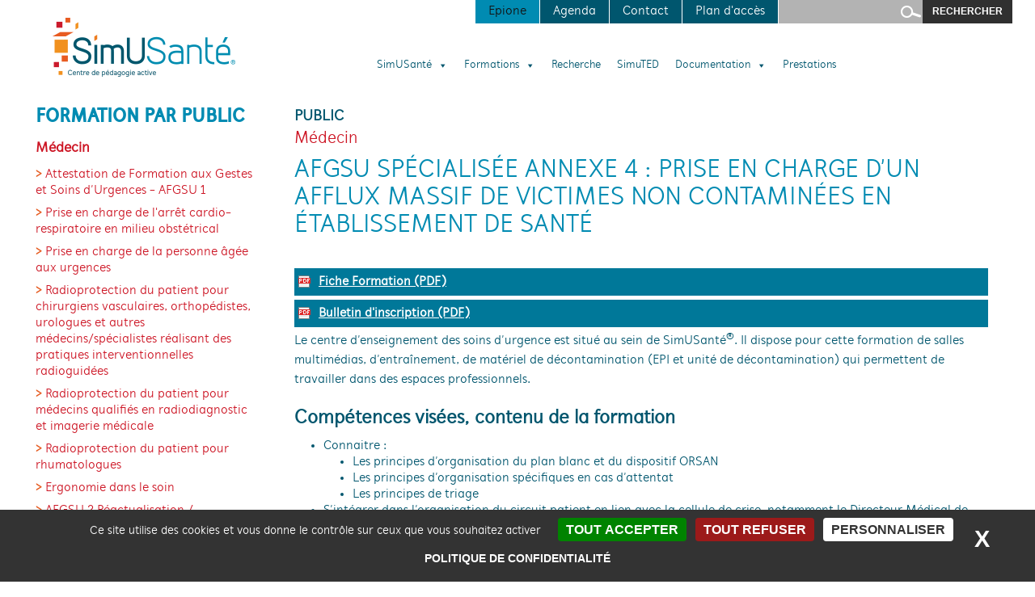

--- FILE ---
content_type: text/css
request_url: https://simusante.com/wordpress/wp-content/themes/simusante2/style.css
body_size: 10731
content:
/*
 Theme Name:  Simusante2
 Theme URI:    http://www.simusante.org
 Description:  Twenty Fifteen Child Theme
 Author:       Olivier Dechepy
 Author URI:   http://dechepy.com
 Template:     twentyfourteen
 Version:      1.0.0
 License:      GNU General Public License v2 or later
 License URI:  http://www.gnu.org/licenses/gpl-2.0.html
 Tags:         light, dark, two-columns, right-sidebar, responsive-layout, accessibility-ready
 Text Domain:  simusante
*/

/*Fonts*/
@font-face {font-family: 'MuchoSansThin-Italic';src: url('webfonts/2F50E2_0_0.eot');src: url('webfonts/2F50E2_0_0.eot?#iefix') format('embedded-opentype'),url('webfonts/2F50E2_0_0.woff2') format('woff2'),url('webfonts/2F50E2_0_0.woff') format('woff'),url('webfonts/2F50E2_0_0.ttf') format('truetype');}
@font-face {font-family: 'MuchoSansThin';src: url('webfonts/2F50E2_1_0.eot');src: url('webfonts/2F50E2_1_0.eot?#iefix') format('embedded-opentype'),url('webfonts/2F50E2_1_0.woff2') format('woff2'),url('webfonts/2F50E2_1_0.woff') format('woff'),url('webfonts/2F50E2_1_0.ttf') format('truetype');}
@font-face {font-family: 'MuchoSansItalic';src: url('webfonts/2F50E2_2_0.eot');src: url('webfonts/2F50E2_2_0.eot?#iefix') format('embedded-opentype'),url('webfonts/2F50E2_2_0.woff2') format('woff2'),url('webfonts/2F50E2_2_0.woff') format('woff'),url('webfonts/2F50E2_2_0.ttf') format('truetype');}
@font-face {font-family: 'MuchoSansLight-Italic';src: url('webfonts/2F50E2_3_0.eot');src: url('webfonts/2F50E2_3_0.eot?#iefix') format('embedded-opentype'),url('webfonts/2F50E2_3_0.woff2') format('woff2'),url('webfonts/2F50E2_3_0.woff') format('woff'),url('webfonts/2F50E2_3_0.ttf') format('truetype');}
@font-face {font-family: 'MuchoSans';src: url('webfonts/2F50E2_4_0.eot');src: url('webfonts/2F50E2_4_0.eot?#iefix') format('embedded-opentype'),url('webfonts/2F50E2_4_0.woff2') format('woff2'),url('webfonts/2F50E2_4_0.woff') format('woff'),url('webfonts/2F50E2_4_0.ttf') format('truetype');}
@font-face {font-family: 'MuchoSansLight';src: url('webfonts/2F50E2_5_0.eot');src: url('webfonts/2F50E2_5_0.eot?#iefix') format('embedded-opentype'),url('webfonts/2F50E2_5_0.woff2') format('woff2'),url('webfonts/2F50E2_5_0.woff') format('woff'),url('webfonts/2F50E2_5_0.ttf') format('truetype');}
@font-face {font-family: 'MuchoSansHeavy';src: url('webfonts/2F50E2_6_0.eot');src: url('webfonts/2F50E2_6_0.eot?#iefix') format('embedded-opentype'),url('webfonts/2F50E2_6_0.woff2') format('woff2'),url('webfonts/2F50E2_6_0.woff') format('woff'),url('webfonts/2F50E2_6_0.ttf') format('truetype');}
@font-face {font-family: 'MuchoSans-BoldItalic';src: url('webfonts/2F50E2_7_0.eot');src: url('webfonts/2F50E2_7_0.eot?#iefix') format('embedded-opentype'),url('webfonts/2F50E2_7_0.woff2') format('woff2'),url('webfonts/2F50E2_7_0.woff') format('woff'),url('webfonts/2F50E2_7_0.ttf') format('truetype');}
@font-face {font-family: 'MuchoSansBold';src: url('webfonts/2F50E2_8_0.eot');src: url('webfonts/2F50E2_8_0.eot?#iefix') format('embedded-opentype'),url('webfonts/2F50E2_8_0.woff2') format('woff2'),url('webfonts/2F50E2_8_0.woff') format('woff'),url('webfonts/2F50E2_8_0.ttf') format('truetype');}
@font-face {font-family: 'MuchoSansHeavy-Italic';src: url('webfonts/2F50E2_9_0.eot');src: url('webfonts/2F50E2_9_0.eot?#iefix') format('embedded-opentype'),url('webfonts/2F50E2_9_0.woff2') format('woff2'),url('webfonts/2F50E2_9_0.woff') format('woff'),url('webfonts/2F50E2_9_0.ttf') format('truetype');}
@font-face {font-family: 'MuchoSansBlack-Italic';src: url('webfonts/2F50E2_A_0.eot');src: url('webfonts/2F50E2_A_0.eot?#iefix') format('embedded-opentype'),url('webfonts/2F50E2_A_0.woff2') format('woff2'),url('webfonts/2F50E2_A_0.woff') format('woff'),url('webfonts/2F50E2_A_0.ttf') format('truetype');}
@font-face {font-family: 'MuchoSansBlack';src: url('webfonts/2F50E2_B_0.eot');src: url('webfonts/2F50E2_B_0.eot?#iefix') format('embedded-opentype'),url('webfonts/2F50E2_B_0.woff2') format('woff2'),url('webfonts/2F50E2_B_0.woff') format('woff'),url('webfonts/2F50E2_B_0.ttf') format('truetype');}
.MuchoSansThin-Italic { font-family: MuchoSansThin-Italic; }
.MuchoSansThin { font-family: MuchoSansThin; }
.MuchoSansItalic { font-family: MuchoSansItalic; }
.MuchoSansLight-Italic { font-family: MuchoSansLight-Italic; }
.MuchoSans { font-family: MuchoSans; }
.MuchoSansLight { font-family: MuchoSansLight; }
.MuchoSansHeavy { font-family: MuchoSansHeavy; }
.MuchoSans-BoldItalic { font-family: MuchoSans-BoldItalic; }
.MuchoSansBold { font-family: MuchoSansBold; }
.MuchoSansHeavy-Italic { font-family: MuchoSansHeavy-Italic; }
.MuchoSansBlack-Italic { font-family: MuchoSansBlack-Italic; }
.MuchoSansBlack { font-family: MuchoSansBlack; }

/*Overrides*/
/*colors*/
.colorwhite{color: #ffffff}
.colorblack{color: #131313}

.color0{color: #008bb2} /* light blue: couleur texte*/
.color0b{color: #007899} /* accessible version of color0 */
.color1{color: #00566E} /* dark blue: couleur texte 2*/
.color2{color: #f39200} /* light orange*/
.color3{color: #ea5b0c} /* dark orange*/
.color4{color: #cd1625} /* red*/
.bgcolor0{background-color: #008bb2} /* light blue */
.bgcolor0b{background-color: #007899} /* accessible version of color0 */
.bgcolor1{background-color: #00566E} /* dark blue */
.bgcolor2{background-color: #f39200} /* light orange*/
.bgcolor3{background-color: #ea5b0c} /* dark orange*/
.bgcolor4{background-color: #cd1625} /* red*/
.bgcolor5{background-color: #EAEAEA} /* gris*/
.bgcolorblack{background-color: #131313}
body{background-color: #ffffff;font-family: MuchoSans;}
.site:before { background-color: #ffffff;}
.site-header, .site-footer { background-color: #ffffff;}
#secondary { background-color: #ffffff;}
.degrade1{background: linear-gradient(to right, #ea5b0c, #f39200)}/*orange moyen*/
.degrade2{background: linear-gradient(to right, #cd1625, #ea5b0c)}/*rouge */
.degrade3{background: linear-gradient(to right, #f39200, #ffffff)}/*orange clair*/
/*Generic*/
.center{text-align: center;}
.clearfix{zoom: 1;}
.clearfix:after {
  content: ".";
  display: block;
  height: 0;
  clear: both;
  visibility: hidden;
}
.clearfix2{zoom: 1;clear: both;}
.clearfix2:after {
  content: ".";
  display: block;
  height: 0;
  clear: both;
  visibility: hidden;
}
.d-none {display: none;}
.knowmoreicon{font-size: 1em;font-weight: bold;}
p {margin-bottom: 0.3em;line-height: 1.5em}
a, a:active, a:hover {color: #cd1625;font-family: MuchoSans; }
.widget button,
.widget .button,
.widget input[type="button"],
.widget input[type="reset"],
.widget input[type="submit"], button, .button, input[type="button"], input[type="reset"], input[type="submit"] {
	background-color: #f39200;
}
button:hover, button:focus, .button:hover, .button:focus, input[type="button"]:hover, input[type="button"]:focus, input[type="reset"]:hover, input[type="reset"]:focus, input[type="submit"]:hover, input[type="submit"]:focus {
  background-color: #ea5b0c;
  color: #fff;
}
.widget input[type="button"]:hover, .widget input[type="button"]:focus, .widget input[type="reset"]:hover, .widget input[type="reset"]:focus, .widget input[type="submit"]:hover, .widget input[type="submit"]:focus {
  background-color: #f39200;
}
.paging-navigation {border-top: 5px solid #cd1626;}
.paging-navigation .page-numbers.current, .paging-navigation a:hover {
  border-top: 5px solid #f39200;
}
.post-navigation a:hover, .image-navigation a:hover {
  color: #ea5b0c;
}
#secondary{color: #ffffff}
.entry-title{color: #008bb2;}
.entry-title a {color: #f39200;}
.entry-title a:hover {color: #012F3B;}
.site-info a:hover {color: #f39200;}
.site-footer, .site-info, .site-info a {color: #ffffff;}
.site-info{padding: 15px 10px;}
::selection {
  background: #008bb2;
  color: #fff;
}
::-moz-selection {
	background: #008bb2;
	color: #fff;
}
h1, h2, h3, h4, h5, h6 {
  margin: 1em 0 12px;
}
.f1 {font-size: 1rem;}
.h3 {font-size: 1.3rem;}
.full-width .site-content .hentry.has-post-thumbnail:first-child {margin-top: 0px;}
.widget{margin-top: 10px;}
/*.pdf {background: url('images/pdf.png') center left no-repeat;padding: 15px 0 0 35px;}*/
.pdf {background: url('images/pdf_icon.png') 5px 50% no-repeat;padding: 0px 0 0 25px;}
.rss {background: url('images/rss-small.gif') center left no-repeat;padding: 0px 0 0 25px;}
.left{float:left}

.primary-navigation {float: none;margin: 0}
#header2{  width: 75%; float: left;}
#header-main-menu{position: relative;float: right;width: 75%}
/*BEGIN Bootstrap style*/
.form-group {
    margin-right: -15px;
    margin-left: -15px;
    margin-bottom: 15px;
}
.form-group {
    margin-bottom: 15px;
}
.form-control{
  display: block;
  width: 100%;
  height: 34px;
  padding: 6px 12px;
  font-size: 14px;
  line-height: 1.42857143;
  color: #555;
  background-color: #fff;
  background-image: none;
  border: 1px solid #ccc;
  border-radius: 4px;
}
.col-lg-1, .col-lg-10, .col-lg-11, .col-lg-12, .col-lg-2, .col-lg-3, .col-lg-4, .col-lg-5, .col-lg-6, .col-lg-7, .col-lg-8, .col-lg-9, .col-mdx-1, .col-mdx-10, .col-mdx-11, .col-mdx-12, .col-mdx-2, .col-mdx-3, .col-mdx-4, .col-mdx-5, .col-mdx-6, .col-mdx-7, .col-mdx-8, .col-mdx-9, .col-sm-1, .col-sm-10, .col-sm-11, .col-sm-12, .col-sm-2, .col-sm-3, .col-sm-4, .col-sm-5, .col-sm-6, .col-sm-7, .col-sm-8, .col-sm-9, .col-xs-1, .col-xs-10, .col-xs-11, .col-xs-12, .col-xs-2, .col-xs-3, .col-xs-4, .col-xs-5, .col-xs-6, .col-xs-7, .col-xs-8, .col-xs-9 {
    position: relative;
    min-height: 1px;
    padding-right: 15px;
    padding-left: 15px;
}
@media (min-width: 992px) {
  .col-mdx-1, .col-mdx-10, .col-mdx-11, .col-mdx-12, .col-mdx-2, .col-mdx-3, .col-mdx-4, .col-mdx-5, .col-mdx-6, .col-mdx-7, .col-mdx-8, .col-mdx-9 {
      float: left;
  }
  .col-mdx-12 {width: 100%;}
  .col-mdx-6 {width: calc(50% - 30px)}
  .col-mdx-4 {width: calc(33.33333333% - 30px)}
  .col-mdx-3 {width: calc(25% - 30px);}
}
/*END Bootstrap style*/
.responsiveimg {max-width:100%;height:auto;}
.btn_rounded {
  color: #ffffff;
  padding: 1em;
  width: 50%;
  display: block;
  border-radius: 2em;
  text-align: center;
  margin: 0 auto 1em auto;
}
.btn_rounded:hover {
  color: #ffffff;
}
body,button,input,select,textarea{color: #00566E;font-size: 16px;line-height: 1.3;}
.site, .sitenosidebar {margin: 0 auto;}

.reponsiveblock{position:relative;}
.reponsiveblock img{max-width: 400px;display: inline;margin:20px 0}
@media (max-width: 768px) { 
    .reponsiveblock img {display: inline-block;margin:20px 20%}
}

.site-header, .site, .sitenosidebar {
    max-width: 1224px;
}
.sitenosidebar .site-content {
    margin-left: 0;
}
.bold{font-weight: bold;}
.center{text-align: center;}
.block{display: block;}

.mand {
  color:red;
}
.mand label::after {
  content: "*";
}
.containerb {
  display: grid;
  grid-template-columns: repeat(12, 1fr);
}
.colpad{padding: 0 0.5em;}
.col-md-2 {
  grid-column: span 2;
}
.col-md-3 {
  grid-column: span 3;
}
.col-md-4 {
  grid-column: span 4;
}
.col-md-5 {
  grid-column: span 5;
}
.col-md-6 {
  grid-column: span 6;
}
.col-md-12 {
  grid-column: span 12;
}
@media screen and (max-width: 480px) {
  .col-md-6, .col-md-5, .col-md-4, .col-md-3, .col-md-2 {
    grid-column: span 12;
  }
}
/*
a[target="_blank"]:after {
  content: url([data-uri]);
  margin: 0 3px 0 5px;
}
.a2a_vertical_style a:after, .addtoany_list a:after{content:"";margin:0}
*/
.datemaj{
font-size: 0.8em;
font-weight: bold;
font-style: italic;
}
/*BEGIN Header*/
.header-main {padding: 0;}
#header-main-nonlogo {float: right;}
.primary-navigation{float: right;width: 100%}
/*#topbar {position: relative;margin-bottom: 1em;height:29px;line-height: 29px;}*/
#topbar {
    float: right;
    width: 65%;
    margin-bottom: 2em;
    height:29px;line-height: 29px;
}
#topbar ul {list-style-type: none;margin: 0 0 0 0;float: right;}
#topbar li {float: left;}
.topbarbloc{padding:0 1em;margin-right:1px}
.icone{text-indent: -9000em;width:41px;height: 29px;background-repeat: no-repeat; display: block;}
.tour360{width:31px;background: url(images/360-tour.png);}
.facebook{background: url(images/facebook.gif);}
.twitter{background: url(images/twitter.gif);}
.feed{background: url(images/rss.png);}
.newsletter{background: url(images/newsletter.png);}

#searchform{position: relative;}
#searchform input {height: 29px;line-height: 29px;padding: 0 1em;border-radius:0;border:0;}
.form_s{background: #b3b3b3 url(images/loupe.png) no-repeat 99% center;}
input#s_sub{background-color: #303030;float: right;}
#mega-menu-wrap-primary #mega-menu-primary { text-align: right;}
.mega-menu-50percent{width:50% !important;clear:none !important}
.mega-menu-33percent{width:33% !important;clear:none !important}
.mega-noclear{clear:none!important}
.mega-100percent{width:100% !important;clear:none !important}
#mega-menu-wrap-primary .mega-menu-toggle .mega-toggle-block-0 .mega-toggle-animated-inner,
#mega-menu-wrap-primary .mega-menu-toggle .mega-toggle-block-0 .mega-toggle-animated-inner::before,
#mega-menu-wrap-primary .mega-menu-toggle .mega-toggle-block-0 .mega-toggle-animated-inner::after {
  background-color: #00566E !important;
}
/*END Header*/

/*BEGIN Left*/
#secondary, #supplementary { padding: 0;}

/*Formation sidebar*/
.formationlist{padding: 2em 1em 1em 1em}
.lhformation{display:block;text-transform: uppercase;font-size: 1.5em;margin-top: 0}
.lhtype{display:block;font-size: 1.1em;font-weight: bold;}
.taxolist, .margin0 {margin: 0}
.taxolist li{
    padding-bottom: 0.5em;
    list-style-type: none;
}
.taxolist li:before{
    content: "> ";
    color: #e65c21;
    font-weight: bold;
}
/*END Left*/

/*BEGIN Home*/
.home .site:before {width:0;}
.home .site-content {
    margin-left: 0;
    width: 100% !important;
}
.block-partenaire{
  position: relative;
  width: 65%;
  display: table;
  margin-top: 1em;
  padding: 0.3em;
  -webkit-border-top-right-radius: 60px;
  -moz-border-radius-topright: 60px;
  border-top-right-radius: 60px;
}
.block-partenaire a {float: left;display: block;}
.block-partenaire img {height:90px;padding: 0 5px;}
.block-partenaire span {display: table-cell;vertical-align: middle;width: 67%;}

.block-partenaire2{
  position: relative;
  display: table;
  padding: 0.3em;
  margin-top: 1em;
}
.block-financeurs{
  position: relative;
  display: table;
}
.block-partenaire2 img, .block-financeurs img {padding: 0;display: inline !important;}
.block-partenaire span {display: table-cell;vertical-align: middle;width: 67%;}
.financeur-part{text-align: left!important;}
.block-fp{width: 100%;}
.block-fp p{text-align: center;}
.block-fp a{
    display: block;
    float: left;
}
.block-fp div > a+a{
margin-left: 2em;
}
.block-fp div {
  position: relative;
  margin-left: 20%;
  width: 100%;
}
.financeurs-txt, .partenaire-txt{
  padding-top: 0.5em;
  display: block;
  font-size: 0.7em;
  line-height: 1em;
}
.bxSlider-container, .sp-tweet{position:relative;height:198px;z-index:3;}
.firstblock{margin-top: 2em}
.collast{margin-right: 0 !important}
.container-three-col, .container-two-col, .container-single-col{
    display: block;
    margin-bottom: 2em;
}

.container-three-col .three-col .col,
.container-two-col .two-col .col
{
    float: left;
    margin-right: 6%;
    text-align: center;
}
.colthird {
  width: 29%;
  margin-bottom: 3%;
}
.coltwothird {
  width: 64%;
  margin-bottom: 6%;
}
.colhalf {width: 45%;}
.colsingle {width: 95%;}
.container-three-col .three-col .col a.homea,
.coltext, .container-two-col .two-col .col a,
.container-single-col .single-col .col a
{
    display: block;
    position: relative;
    min-height: 198px;
    overflow: hidden;
}
.container-single-col{margin-bottom: 1em}
.container-single-col .single-col .col a{min-height: 150px;}
.coltext{font-size: 2em}
.container-three-col .three-col img.responsiveimg,
.container-two-col .two-col .col img.responsiveimg,
.container-single-col .single-col .col img.responsiveimg
{
  display: block;
  -moz-transition: all .2s ease-in-out;
  -o-transition: all .2s ease-in-out;
  -webkit-transition: all .2s ease-in-out;
  transition: all .2s ease-in-out;
}
.container-three-col .three-col img.responsiveimg:hover,
.container-two-col .two-col img.responsiveimg:hover,
.container-single-col .single-col img.responsiveimg:hover
{ transform: scale(1.2); }
.block-financeurs img, .block-partenaire2 img{
  transform: none!important;
}
.block-partenaire2 div{font-size: 0.8em;}
a .title {
  background: rgb(0, 139, 178, .85);
  position: absolute;
  display: table;
  width: 100%;
  height: 70px;
  left: 0;
  bottom: 0;
  z-index: 3;
}
.three-col .title h3, .two-col .title h3, .single-col .title h3 {
    display: table-cell;
    color: #fff;
    text-align: center;
    padding: 0 20px;
    vertical-align: middle;
    font-size: 1.3em;
}
.margin1{margin:1em;}
.margin2{margin: 2em;}
.bepatron{
  font-weight: bold;
  color: #ffffff;
  padding: 1em;
  background-color: #f39200;
  animation:pulse 3s ease infinite alternate;
}
.bepatron a{color:#000;}
@keyframes pulse {
  0%, 100% {background-color: #f39200;}
  50% {background-color: #ea5b0c;}
}
@media screen and (max-width: 940px) {
  .block-partenaire{
    width: 100%;
  }
  .container-three-col .three-col .col, .container-two-col .two-col .col {
      float: none;
      margin-right: 0;
      margin-bottom: 1em;
      text-align: center;
      width: 100%;
  }
  .margin2{margin: 1em;}
}
.filterit {
    background-color: #c0c0c0;
    padding: 1em;
}

.bghome{position: absolute;top: 0;left: 0;height: 100%}
.home .site-content{position: relative;}
#home_edito, #home_edito_content, #home_actus, #home_video{position: relative;}
#home_edito{height: 311px;display: table-cell;vertical-align: middle;}
#home_actus{height: 276px;}
#home_edito_title{position: absolute;right: 10px;top: 0;z-index: 2;  /*margin-top: -30px;margin-right: -4px;*/}
#home_edito_container{padding: 37px 20px 32px 1px}
#home_edito_container h4 {margin: 0;display: inline;float:left;font-size: 1em; padding: 0.5em 0.5em;}
#home_edito_content div {padding: 40px 15px 15px 15px;font-size: 1.04em;margin:0;line-height: 1.1em;}
#home_edito_content p {display:block;position:relative;padding:0;margin-top:0.5em;}
#home_edito_content img {display:block;float:left;height:90px;padding: 0}
.fright{float:right !important;padding-right: 0!important}
#logocarousel{margin:0;}

.homebloc3 .hlist, .homebloc4 .hlist {margin-top:11.5em;}
.homebloc4 .hlist {margin-top: 7.5em;}/*recrutement*/
.homebloc4 .recrutement {margin-top: 2em;padding: 5px 1em 5px 0.5em;font-weight: bold;}/*recrutement*/

.edito_cure {background-color: #008bb2}
.edito_teach{background-color: #00566E}
.home-partenaire{
  float: left;
  margin: 1em 0;
  width: 33%;
}
.tweetbg{
  position: absolute;
  top: 0;
  left: 0;
  width: 100%;
  height: 198px;
  opacity: 0.3;
  background: url(images/home/twitter.png) 50% 50% no-repeat;
  background-size: auto 198px;
}
#twittercarousel{
  font-size: 0.9em;
  margin: 0;
  text-align: left;
}
.tweet_sm{
  max-height: 75px;
  width: auto;
  float: left;
  padding: 0 0.5em 0.5em 0;
}
.tweetdate{
  font-size: 0.8em;
  font-weight: bold;
  background-color: #d9d9d9;
  padding: 0.2em 0.3em 0.2em 0.3em;
  border-radius: 1em;
}
.video-responsive {
  overflow: hidden;
  padding-bottom: 56.25%;
  position: relative;
  height: 0;
}

.video-responsive iframe {
  left: 0;
  top: 0;
  height: 100%;
  width: 100%;
  position: absolute;
}

/*Slider*/
#home_actus h4 {margin: 0;height: 2em;line-height: 2em;font-size: 1em;padding-left: 1em}
.ahomemain h2:hover {color: #FAD6AB}
#home_actus_container{padding-bottom: 20px}
#newscarousel{margin: 0}
#newscarousel .slider-content{margin: 1em 1em 0 3em}
#newscarousel .slider-text{right:3em;}
#chiffrescarousel {margin:0!important;}
.bx-wrapper .bx-controls-direction a {color: #cb1a2c;}
.bx-wrapper .bx-pager.bx-default-pager a:hover, .bx-wrapper .bx-pager.bx-default-pager a.active{background-color: #cb1a2c!important;color:#ffffff}
.bx-wrapper .bx-pager.bx-default-pager a {color: #ffffff;}
.homeactu{float: left;}
.homeactu a{display: block;position: relative;min-height: 198px;overflow: hidden;}
.homeactu img{display: block}
a.readmore{padding: 0.3em 20px 0 20px;text-align: center;display: block;}
    .homeactu h3, .agenda_intitule{
        margin: 0;
        font-size: 1.2em;
        padding: 0.3em 20px 0 20px;
    }
    .homeactu p{margin:0;padding:0.3em 20px 0 20px;}
    .homeactu h3 {font-size: 1.5em;background-color: #fff;position: absolute;bottom: 0;}
.bx-wrapper .bx-viewport {left: 0}
/*.bx-wrapper .bx-controls-direction a {top: 100%;}*/
#newscarousel-container .bx-controls-direction a {top: 50%!important;}
.respmax {max-height: 180px!important;margin: 0 auto;}
.slider-text{
    position: absolute;
    top: 0;
    margin-left: 50%;
}
#home_video p {margin: 0;height: 2em;line-height: 2em;padding-left: 1em}

.homebloc{width: 33.333%;float:left;/*height: 311px;*/height: 50%;color: #ffffff}
.homecontainer{position: relative;padding: 5px}
.homecontainer h3 {font-size: 1.1em;line-height: 1.1em;margin: 0 0 5px 0;}
.homecontainer_inside, .hci_img{position: relative;}

.homebloc h2 {font-size: 1.2em;line-height: 1.2em;margin: 0;}
.hbsub {padding: 0 1em 0 0.5em;line-height: 25px;height: 25px;float: left;margin: 0em 0 0.5em 0;clear: both;}
.hlist{list-style-type: none;margin: 0.5em 0 0 0;padding: 0 0 0 0;position: absolute;top: 0;left: 0;}
.hlist li{margin-bottom:0.1em;position: relative;}
/*.hnext { background: url(images/nextbround.gif) no-repeat;width: 25px;height: 25px;display: inline-block;}*/
a.hbsub:hover{background: #ffffff;color:#000000;}
/*
.homebloc em{background-color: #ffffff;font-size:2em;width: 36px;height: 36px;display: block;text-align:center;
    position: absolute;top:20px;right: 10px;font-family: Arial, Helvetica, sans-serif}
*/
.homebloc em{display: none;}
.homebloc p{font-size:1.2em;line-height: 1.2em;font-size: 1em}
.homebloc a{color: #ffffff}
.homebloc1 {background-color: #ea5b0c}
.homebloc2 {background-color: #f39200}
.homebloc3 {background-color: #ea5b0c}
.homebloc4 {background-color: #f39200}
.homebloc5 {background-color: #cd1625}
.homebloc6 {background-color: #f39200}

/*begin Case 2 blocks merged*/
/*.homebloc5 {width: 66.666%;}
.homebloc6 {display: none;}*/
/*end Case 2 blocks merged*/

.homebloc h2 {margin-bottom: 10px}

.hformations {float: left;}
.hformationst{
    text-transform: uppercase;font-size: 1.3em;
    background-color: #ffffff;display: block;margin-bottom:5px;
    text-align: center;clear: both;}
.hformations div{position: relative;}
.hformations div p, .hformations div img{float: left;width: 50%;font-size:1em;line-height: 1.3em}
.hformations div p{padding: 0 0 0 2%;width: 48%}
/*.hformations div img{padding: 0 10px 0 0;}*/
.hformations .hnext {float: left;}
.hformations .rmore{clear: both;}
.homebloc5 .bx-wrapper{margin: 0 5px}
.homebloc5 .bx-viewport{height: 290px !important;}
.hf_excerpt{height: 160px;overflow: auto;}
.noimg{width: 98%!important}
.remodal p{font-size: 2em;line-height: 1.2em;}
#home_actus_title a:hover{color: #FAD6AB;}

  /*HOME Left*/
#home_edito_big {color:#00566E;text-align: center;}
#home_edito_big h2 {font-size: 1.2em;line-height: 1.2em;margin: 0;}
#home_edito_big img {max-height: 295px;max-width: 295px;}

.logos-home{position: relative;width: 66%;float: right;margin-top: -1.5em;}
.logos-home img{display: block;float: right;max-height: 66px;}

/*END Home*/

/*BEGIN Footer*/
/*.site-footer{background-color: #ea5b0c}*/
#links_foot{
  margin: 0;
  list-style-type: none;
  background-color: #00566E;
  padding: 1em 1em 0 1em;
}
	#links_foot li{display: inline-block;margin-right: 1em;margin-bottom: 1em;}
	#links_foot a{
    font-weight: bold;
    line-height: 1em;
    padding: 0.5em 1em;
    font-size: 1.2em;
  }

.socialnetwork {
    position: relative;
    background-image: url('./images/logos/social-networks2.png');
    background-size: contain;
    width: 7rem;
    background-repeat: no-repeat;
    padding-left: 4px;
    aspect-ratio: 4/1;
    margin-bottom: 0 !important;
}
.zone {
  width: 22%;
  height: 100%;
  display: inline-block !important;
  padding: 0 !important;
}

/*END Footer*/

/*BEGIN Content*/
.site-content .entry-header, .site-content .entry-content, .site-content .entry-summary, .site-content .entry-meta, .page-content {
    max-width: none;
}
.content-area, .content-sidebar {padding-top: 2em;}
.entry-content ul{padding-left: 1em;}
.post-thumbnail {background:none;}
/*END Content*/

/* BEGIN form inscr */
.simusante_preinscription{display: none;}
.cf7formhtml {
    background-color: #f0f8fa;
    padding: 1em;
}
.form-inscr label{ width: 100%;display: block;}
.form-inscr .wpcf7-text{
    border-bottom: 2px dashed #00566E;
    border-top: 0;
    border-left: 0;
    border-right: 0;
    background-color: #c0c0c0;
    width: 100%;
}
.form-inscr select {
    border: 1px solid rgba(0, 0, 0, 0.1);
    border-radius: 2px;
    color: #2b2b2b;
    padding: 8px 10px 7px;
    width: 100%;
}
.form-inscr div {
  padding-top: 1em;
}
.form-elem-100 {width:99%}
.form-elem-90 {width:89%}
.form-elem-80 {width:79%}
.form-elem-70 {width:69%}
.form-elem-60 {width:59%}
.form-elem-50 {width:49%}
.form-elem-40 {width:39%}
.form-elem-30 {width:29%}
.form-elem-20 {width:19%}
.form-elem-10 {width:9%}
.form-elem-block {
	padding-bottom: 0.5em;
  display: inline-block;
}
/* END form inscr */

/*BEGIN Planning*/

#listingformation .box{
    border: 0 !important;
    height: 200px !important;
    width: 200px !important;
}
#listingformation .box img{
    width: 200px !important;
}
.inside-block{
    position: absolute;
    top: 0;
    left: 0;
    color:#000000;
    width:200px;
}
    .inside-block p {
        background:rgba(255, 255, 255, 0.7);
        font-weight: bold;
        font-size: 0.9em;
        height: 3em;
    }
    .inside-block div {
        color: #fff;
        text-align: left;
        font-size: 0.95em;
        line-height: 1em;
        padding: 0 0.5em 0.5em 0.5em
    }
    .inside-block a {color:#fff;font-style: italic}
    .inside-block .duration{
        font-weight: bold;
        font-size: 0.9em;
    }
/*END Planning*/

/*BEGIN Formation*/
article.formation header em {
    font-weight: bold;
    text-transform: uppercase;
    font-size: 1.2em;
    font-style: normal;
}
article.formation header h3 {
    padding: 0.5em 0 0.2em 0;
    margin: 0 0 0.5em 0;
    font-weight: normal;
}
.entry-title {
    font-size: 2em;
}
.taxoname{list-style-type: none;    padding: 0 !important; margin: 0 !important;}
#criteria{position: relative;width: 100%;margin: 0;overflow: hidden;padding-left: 0}
    #criteria span{font-weight: bold;text-transform: uppercase;}
.criterialist {
    border-right: 1px solid;list-style-type: none;
    width: 33%;
    float: left;
  margin-bottom: -999em;
  padding-bottom: 999em;
}
.critpad{
  margin-left: 2%;
  width: 31%;
}
.noborder{border:none;}
.blockm{display: block;background-color: #007899;color: #ffffff;font-weight: bold;padding: 5px 0px 5px 30px;}
a.blockm:hover{color: #f39200}
.evt_liste { background-color: #cd1626;list-style-type: none;padding:0.5em !important;margin: 0;width:50%}
.evt_liste li {
  font-size: 0.8em;
  font-weight: bold;
  color: #ffffff;
}
.evt_type{
  color:#ffffff;
  font-size: 1rem;
  background-color: #00566e;
  border-radius: 50%;
  width: 1em;
  height: 1em;
  padding: 0.2em;
  font-weight: bold;
  display: inline-block;
  text-align: center;
  margin-right: 0.5em;
}
/*END Formation*/

/*BEGIN page formateur*/
#mainwrapper {
  font-family: Lato, sans-serif;
  height: auto;
  text-align: center;
  width: 100%;
}
#mainwrapper .box {
    border: 5px solid #fff;
    cursor: pointer;
    height: 180px;
    float: left;
    margin: 5px;
    position: relative;
    overflow: hidden;
    width: 180px;
    -webkit-box-shadow: 1px 1px 1px 1px #ccc;
    -moz-box-shadow: 1px 1px 1px 1px #ccc;
    box-shadow: 1px 1px 1px 1px #ccc;
}
#mainwrapper .box img {
    position: absolute;
    left: 0;
    -webkit-transition: all 300ms ease-out;
    -moz-transition: all 300ms ease-out;
    -o-transition: all 300ms ease-out;
    -ms-transition: all 300ms ease-out;
    transition: all 300ms ease-out;
}
#mainwrapper .box .caption {
    background-color: rgba(238, 129, 62, 0.8);
    position: absolute;
    color: #fff;
    z-index: 100;
    -webkit-transition: all 300ms ease-out;
    -moz-transition: all 300ms ease-out;
    -o-transition: all 300ms ease-out;
    -ms-transition: all 300ms ease-out;
    transition: all 300ms ease-out;
    left: 0;
}
#mainwrapper .box .full-caption {
    width: 180px;
    height: 170px;
    top: -200px;
    text-align: left;
    padding: 15px 0;
}
#mainwrapper .box:hover .full-caption {
    -moz-transform: translateY(100%);
    -o-transform: translateY(100%);
    -webkit-transform: translateY(100%);
    opacity: 1;
    transform: translateY(100%);
}
.full-caption a {
    display: block;
    color: #000;
  font-size: 1.5em;
  text-decoration: none;
  text-align: center;
    height:100%;
}
.speciald{
    border: 5px solid #008bb2!important;
}
#mainwrapper h4{text-align: left;}
/*END page formateur*/

/*BEGIN PAGE Acces*/
#formiti fieldset{border: 0}
#conteneurmap{
  width: 94%;
  margin: 0 3%;
}
#map_canvas {
width:50%;
height:480px
}
#itineraire {
	height: 480px;
	overflow: auto;
	width: 50%;
	text-align: left;
	background-color:#ffffff;
float:right;
}
/*END PAGE Acces*/

/*BEGIN PAGE SimUEquipe*/
.simue_group{clear: both;}
.simue_group h4{font-size: 1.2em}
.simue_group h5{font-size: 1em;margin: 0}
.simue_mb{padding-top: 2em;}
.simue_img{float: left;width:30%}
.simue_content{float: left;width:70%}
.simue_content h5 {margin: 0}
.direction .simue_mb{clear: both;}
.simue_team{padding-top: 2em}
.member_desc{line-height: 1.2em}
.phone em, .mail em{font-style: normal;}
.phone, .mail{font-weight: bold;}
.simue_mb2{float:left; width: 33.333%}
a.teamlink{text-decoration:none;display: block;}
/*END PAGE SimUEquipe*/

/* BEGIN page dispositif de formation*/
.block3col-container{
  position: relative;
  background-color: #00566E;
  padding: 1em 0 1em 1em;
  display: flex !important;
}
.block3col {
    flex: none;
    /*float: left;*/
    width: 27%;
    background-color: #ffffff;
    padding: 1%;
    margin: 0 2%;
}
.block3col.last{
  height: 100%;
}
.block3col h3 {
  text-align: center;
  color: #cd1626;
}
.hrdiv  {
  margin: 1em 0;
  border-top: 1px dotted #00566E;
}
.block3col-container .outside {
    position: absolute;
    bottom: 0;
    right: 0;
    color: #ffffff;
    width: 30%;
    padding: 1em;
    font-size: 0.9em;
}
@media screen and (max-width: 940px) {
    .block3col-container{
      display: block!important;
      padding: 0;
      background-color: transparent;
    }
    .block3col{
      width:100%;
      margin: 0;
    }
}
/* END page dispositif de formation*/
/* BEGIN page reseau de formateur - Img + text */
.container-imgtxt{position: relative;margin-bottom: 1em;}
.imgtxt-img{
  float: left;
  max-width: 29%;
}
.imgtxt-txt{
  float: left;
  width: 69%;
  padding-left: 1em;
}
@media screen and (max-width: 875px) {
  .imgtxt-img{
    float: none;
    max-width: 100%;
    text-align: center;
  }
  .imgtxt-txt{
    float: none;
    width: 100%;
    padding-left: 0;
  }
}
/* END page reseau de formateur - Img + text */
/*BEGIN PAGE Liste formation*/
#formation-recherche{
  display: block;
  padding: 1em;
  border: 1px solid #666666;
}
.reinitfilter{
  padding: 0.2em 0.5em;
  color: #ffffff;
}
.pbottom{padding-bottom: 1em;}
  .clearfloat, .formation-data::after, #formation-recherche::after{
    content: "";
    display: table;
    clear: both;
  }
.search-dpc{
  list-style-type: none;
  margin: 1em 0 0 0;
}
  .search-dpc li{margin: 0;}
.formation-data{
  margin: 0;
  list-style-type: none;
  position: relative;
}
  .formation-data > li{
    position: relative;
    width: 100%;
    height: 300px;
  }
.formation-listing{
  position: relative;
  padding: 0 5% 5% 0;
}
.formation-data .box2 {
    border: 5px solid #fff;
    cursor: pointer;
    height: 350px;
    float: left;
    margin: 5px;
    position: relative;
    overflow: hidden;
    width: 30%;
    -webkit-box-shadow: 1px 1px 1px 1px #ccc;
    -moz-box-shadow: 1px 1px 1px 1px #ccc;
    box-shadow: 1px 1px 1px 1px #ccc;
}
.formation-data .box2 img {
    position: absolute;
    left: 0;
    -webkit-transition: all 300ms ease-out;
    -moz-transition: all 300ms ease-out;
    -o-transition: all 300ms ease-out;
    -ms-transition: all 300ms ease-out;
    transition: all 300ms ease-out;
    width: 100%;
    clip-path: polygon(0 0,100% 0,100% 135px,0 135px);
}
.formation-data .box2 .caption {
    background-color: rgba(0, 139, 178, 0.5);
    position: absolute;
    color: #fff;
    z-index: 2;
    -webkit-transition: all 300ms ease-out;
    -moz-transition: all 300ms ease-out;
    -o-transition: all 300ms ease-out;
    -ms-transition: all 300ms ease-out;
    transition: all 300ms ease-out;
    left: 0;
}
.formation-data .box2 .full-caption2 {
    width: 100%;
    height: 320px;
    bottom: -140px;
    text-align: left;
    padding: 15px 0;
}
.formation-data .box2:hover .full-caption2 {
    -moz-transform: translateY(39%);
    -o-transform: translateY(39%);
    -webkit-transform: translateY(39%);
    transform: translateY(-39%);
    background-color: rgba(0, 139, 178, 1);
}
.formation-data .full-caption2 div.sectioncontainer {
  display: block;
  color: #000;
  font-size: 1em;
  text-decoration: none;
  height:100%;
  padding: 0 1em 0 1em;
}
  .formation-data .box2:hover .full-caption2 a {
      padding-top: 1em;
  }
.full-caption2 span.block {display: block;}
.full-caption2 a:after {
  content: '';
  position: absolute;
  top: 0;
  left: 0;
  width: 100%;
  height: 100%;
  z-index: 1;
}
.ptitle {
  text-align: center;
  font-weight: bold;
  line-height: 1em;
  padding-bottom: 1em;
}
.tarifinfo, .dureeinfo, .publicinfo {font-size: 0.8em;line-height: 1.5em;padding-bottom: 1em;}
.box2:hover .tarifinfo, .box2:hover .dureeinfo, .box2:hover .publicinfo{padding-bottom: 1em;color:#ffffff}
.showformation {display: none!important;}
.box2:hover .showformation{display: block!important;font-weight: bold;color:#ffffff}
.box2:hover .showformation i{
  background-color: #ffffff;
  color: #00566E;
  padding: 0.1em 0.3em;
  border-radius: 1em;
  font-style: normal;
}
.dpc, .elearning {
  display: inline-block;
  background-color: #CB1A2C;
  border: 1px solid #ffffff;
  padding: 0.2em 0.7em;
  color: #ffffff;
  font-size: 0.8em;
  font-weight: bold;
  border-radius: 1em;
  position: absolute;
  top: 5px;
  left: 5px;
  z-index: 3;
}
.elearning{
  left: auto;
  right: 5px;
}
.formation_taxo{
  padding-top: 1em;
}
.formation_taxo > a {
  padding-left: 1em;
}
.formationah{font-weight: bold;}
.tags-list{
	list-style-type: none;
  margin: 0;
  padding: 1em;
}
.tags-list > li{padding-bottom: 1em;}
.tags-list span.square {
    display: inline-block;
    width: 15px;
    text-align: center;
    height: 15px;
    line-height: 15px;
    -webkit-transition: .3s ease-out;
    -moz-transition: .3s ease-out;
    -ms-transition: .3s ease-out;
    -o-transition: .3s ease-out;
    transition: .3s ease-out;
    -webkit-transition-property: padding,max-width;
    -moz-transition-property: padding,max-width;
    -ms-transition-property: padding,max-width;
    -o-transition-property: padding,max-width;
    transition-property: padding,max-width;
    background: #eb6b22;
    color: #fff;
}
.tags-list > li > a{padding-left: 0.5em;}
.tags-list li > ul{padding-top: 0.5em;}
/** For IE10 */
@media all and (-ms-high-contrast: none), (-ms-high-contrast: active) {
  .formation-data .box2 img {
      position: absolute;
      clip: rect(0px, 300px, 135px, 0px)
  }
}

/*END PAGE Liste formation*/

/*BEGIN Equipe*/
.img_equipe {
	-webkit-border-radius: 50%;
	-moz-border-radius: 50%;
	border-radius: 50%;
}
/*END Equipe*/
/*BEGIN services */
.servicesimg{ text-align: center;}
.servicesimg li{ display: inline; list-style-type: none; padding-right: 2em;}
/*END Services*/
/*BEGIN Formulaire*/
.wpcf7-form fieldset {
    border-color: #008bb2;
}
/*END Formulaire*/
#c_registrationmain{width:80%;position: relative;}
.registrationmain, .registrationpay{border: none;}
.registrationmain td, .registrationpay td{vertical-align: bottom;border: none;}
.atelierorder {width: 100%;border-color:#00566E} 
.chkordre>span span{padding-left: 1em;display: inline-block;}
.biglink{
    background-color: #ea5b0c;
    padding: 1em;
    color: #ffffff;
    margin: auto;
    width: 50%;
    display: block;
    text-align: center;
    font-weight: bold;
    text-decoration: none!important;
}
.biglink:hover{color: #000000;}
#partenaires .full-caption span{display: block;height: 100%;padding: 15px 15px 15px 15px;text-align: center;}
#partenaires .full-caption span,
#partenaires .full-caption a,
#equipesimu .full-caption a,
#equipeepione .full-caption,
#equipesimu .box .caption,
#equipeepione .box .caption
{color:#ffffff;padding: 15px 15px 15px 15px;font-size: 1em;-moz-hyphens: none;hyphens: none;-ms-hyphens: none;}
#equipesimu .box .caption{width: 160px;}
#groupesimusante{margin-top: 20px}
#partenaires #mainwrapper .caption{background-color: #00566E;}
#equipesimu .full-caption span,
#equipeepione .full-caption span,
#equipesimu .full-caption a span{display: block;font-size: 0.8em}
#partenaires h3{padding: 1em 0;text-align: left;}
#partenaires img{height: auto;max-width: 100%;}

.page-template-page-templatestemplate-sitemap-php .site:before{display:none}
.entry-content h2:first-child {margin-top: 1em}
.prevnextlink{list-style-type: none;margin: 1em 0 0 0;padding: 0!important;position: relative;}
.prevnextlink li{float: left;padding-right: 2em;font-weight: bold;}
.prevnextlink a{display: block;background-color: #ea5b0c;color: #ffffff;text-decoration: none;padding: 0.5em 1em}

#post-666 .entry-content li, #post-4908 .entry-content li {list-style-type: none;}
.search-extra{padding: 0 0 1em}
  .search-extra p {float: left;font-size: 0.8em;}
strong.search-term{background-color:yellow;color:blue;}
.search-content h3 span{color:#cd1626}
.notavail{
 /*background: url(images/full-session.png) no-repeat;width: 16px;height: 16px;display: inline-block;*/
 text-indent:-9999px;
}
.notavail:before{ text-indent:9999px}
/* catalog */
.cataloginfo{
  display: flex;
  width:100%;
  height:24em;
}
.cataloginfo p {
  margin:0;padding:0;
}
.cataloglink1 {
padding: 3em 0 0 0;
display: inline-block;
}
.cataloglink2 {
padding: 0;
display: inline-block;
color:#ffffff !important;
text-decoration: none !important;
}
.catalogillu{
  width:auto;
  height:18em !important;
  position: absolute;
  padding-left: 2em;
}
.catalog-int{
  margin: auto 0;
  width:100%;
  /*background-color:#ed7d31;*/
}
.catalog-int2{
  position:relative;
}
.catalog-content{
  float:right;
  margin-bottom: auto;
  padding:1em;
  background-color:#ed7d31;
}
.catalog-content p {
float: right;
}
.catalogtarif{
  width:auto;
  height:6em !important;
}
.tariftext {
    color:#ffffff;
    font-size:2em;
    font-weight: bold;
    padding-right: 1em!important;
}
.arrow{
  font-weight:bold;
}
.shadow{
-moz-box-shadow: 3px 3px 3px 0px #9c9c9c;
-webkit-box-shadow: 3px 3px 3px 0px #9c9c9c;
-o-box-shadow: 3px 3px 3px 0px #9c9c9c;
box-shadow: 3px 3px 3px 0px #9c9c9c;
filter:progid:DXImageTransform.Microsoft.Shadow(color=#9c9c9c, Direction=134, Strength=3);
}

.mep-img-link{
position: relative;
padding: 1em;
border: 1px solid #00566E;
overflow: auto;
margin-bottom: 1em;
}
.mep-img-link img{
float:left;
padding-right: 1em;
}
/*Agenda search*/
#searchzone{padding-top: 1em;}
#searchzone div p{position: relative;clear: both;}
#searchzone label{width:20%;float:left;font-weight: bold;}
#searchzone select{width:50%;height:2em;}
.resetbtn {
  padding: 0.5em;
  background-color: #00566E;
  color:#fff;
  border:1px solid #00566E;
  cursor: pointer;
}
.resetbtn:hover {background-color: #fff;color:#00566E;}
/*IE hack*/
@media screen and (min-width:0\0) {
    .catalog-content{
        margin-top: 7em;
    }
}
@media screen and (max-width:1100px){
.cataloglink1 {
    margin-left: auto;
    margin-right: auto;
    width: 50%;
    display: block;
    padding: 0;
}
  .cataloginfo{
    display: block;
    background-color: transparent;
  }
  .catalogillu{
    position:relative;
  }
  .catalog-int{
    margin: auto 0;
    width:100%;
  }
  .catalog-int2{
    margin-top:2em;
  }
  .catalog-content{
    width: 100%;
    background-color: #ed7d31;
  }
  .catalog-content p{
float: left;
  }
  .cataloglink2 {
    padding: 0 1em 0 0;
    }
}
/*OVER */
@media screen and (max-width: 1070px){
    .bx-wrapper .bx-controls-direction a {top: 90%;}
}
@media screen and (max-width: 1180px){
  #search {width: 100%;padding-top: 0.2em;}
  .form_s {width: 80%;}
  input#s_sub {width: 20%;}
  .topbarbloc {width: 16%;padding: 0 0.5em;}
}
@media screen and (min-width: 1040px){
    .site-title {max-width: 100%;width: 34%;}
    #primary-navigation {width: 65%}
}
@media screen and (max-width: 1040px){

    #primary-navigation {width: 100%}
}
@media screen and (min-width: 1008px){
    #primary-navigation {width: 65%}
	  #secondary {width: 25%;min-height: auto;}
    .site-content {margin-left: 25%;}
    .home #primary{padding: 0}
    /*.home .site-content{background: url(images/groupe.jpg);width: 75%;height: 620px;}*/
    .home .site-content{width: 75%;height: 620px;}
}

@media screen and (max-width: 1130px){
    #home_edito_content img {height: 75px;}
}

/* MEDIUM */
@media screen and (max-width: 1008px) {
    #home_edito_content img {height: auto;}
    .site-title {max-width: 100%;width: 35%;}
    #primary-navigation {width: 65%;padding-top: 3em;}
    #topbar{float: right; width: 65%;}
    #search{width: 100%;padding-top: 0.5em;}
    .form_s{width: 70%}
    input#s_sub{width: 30%}
    .primary-navigation {padding-top: 0}

    .content-area, .content-sidebar {padding-top: 0;}
    #home_video {clear: both;position: relative;width: 100%;}
    #secondary{min-height: auto;border-bottom: none; }
    .secondarybg{display: none;}
    .edito_cure {background-color:transparent;}
    #home_edito_container{padding: 0}
    #home_edito_title{position: relative;width: 100%;right: auto;top:auto;background-color:#00566E;}
    #home_edito_title h4{line-height: 2em;padding: 0 1em}
    #home_edito_container h4{float: none;}
    #home_edito, #home_actus{height: auto;width: 50%;float:left;}
    #home_edito p{height: 150px}
    #home_actus {background-color: #ffffff}
    .bghome {width: 100%;}
    .homebloc {height: 311px;}
    #home_actus .bx-wrapper{height: 240px}
}
@media screen and (max-width: 940px) {
    #primary-navigation {width: 100%;padding-top: 0}
    .chiffrescarousel-container{height:auto!important;}
}
/* SMALL */
@media screen and (max-width: 760px) {
    .homebloc{width: 50%}
    .site-title {text-align: center;max-width: none;width: 50%;}
    #topbar{width: 50%;}
    .topbarbloc {
        width: 27%;
        margin-right: 0.1%;
        padding: 0 3%;
    }
    .bghome {display: none;}
    #bghome_mini{display: block;width: 100%;height: 290px;background: url(images/groupe_color.jpg) no-repeat;background-size: cover;}
/*	.homebloc1, .homebloc4{background-color: #ea5b0c}
	.homebloc2, .homebloc5{background-color: #cd1625}
	.homebloc3, .homebloc6{background-color: #f39200}
*/
    .homebloc1, .homebloc4{background: linear-gradient(to right, #ea5b0c, #f39200)}
    .homebloc2, .homebloc5{background: linear-gradient(to right, #cd1625, #ea5b0c)}
    .homebloc3, .homebloc6{background: linear-gradient(to right, #f39200, #ffffff)}

    /*Cas 2 blocks*/
    .homebloc5{width: 100%}

    .simue_content {
        width: 65%;
        padding-left: 5%;
    }
    .simue_mb2 {
        width: 28.333%;
        padding-right: 5%;
    }

}
@media screen and (max-width: 673px) {
    .site-title{width: 100%}
    #topbar{float: none; width: 100%;}
    #search{width: 100%}
    input#s_sub { width:20%;}
    .form_s{width: 80%}
    .topbarbloc {width: auto;}
    .topbarbloc:first-child{width: auto;}
    .primary-navigation {float: none;}
    .homeactu{width: 100%}
    .bx-wrapper{max-width: 100%!important}
    #home_edito, #home_actus{height: auto;width: 100%;float:none;}
    #links_foot{height: auto;}
    .site-info{padding: 0}
    #links_foot li {
        float: none;
        display: block;
        margin-right: 0em;
    }
    #links_foot a{display: block;}
/*
	.homebloc1, .homebloc4{background-color: #ea5b0c}
	.homebloc2, .homebloc5{background-color: #cd1625}
	.homebloc3, .homebloc6{background-color: #f39200}
*/
    .homebloc1, .homebloc4{background: linear-gradient(to right, #ea5b0c, #f39200)}
    .homebloc2, .homebloc5{background: linear-gradient(to right, #cd1625, #ea5b0c)}
    .homebloc3, .homebloc6{background: linear-gradient(to right, #f39200, #ffffff)}

    .simue_mb2 {
        width:100%;
    }
    /* Slider for small devices */
    #newscarousel .slider-content img{display:none;max-height: 180px!important;margin: 0 auto;}
    #newscarousel .slider-text{margin-left:10%;}
    .logos-home {display:none;}
    .bx-wrapper .bx-loading{width: 0;}
    .socialnetwork{
      display: inline-block;
    }
    .zone {
      width: 22%;
      height: 100%;
      display: inline-block !important;
    }
}
@media screen and (max-width: 540px) {
    .homebloc{width: 100%;height: auto;min-height: 311px}
    .hformations div p, .hformations div img {float: none;width: 100%;}
    .hformations div img {float: none;width: 100%;margin-bottom: 10px}
    .hformations div p {padding: 0 0 10px 0;}
    .hformations{padding-bottom: 10px;}
}
/*Extra-4header*/
@media screen and (max-width: 450px) {
    .topbarbloc {width: 32%;margin-right: 0.2%;padding: 0.5%;}
    .topbarbloc:first-child {width: 32%;}
}

.full-width .site-content .has-post-thumbnail .entry-header, .full-width .site-content .hentry.has-post-thumbnail:first-child {
    margin-top: 0px;
}


/*
.page-id-168 .entry-content ul{
    list-style-type: none;$
    padding: 0;
}
.page-id-168 .entry-content li{
    background: url(images/puce.gif) no-repeat 0 top;
    padding-left: 20px;
}
.citation{background-color: #008bb2;padding: 10%; width: 80%;}
.citation p{position: relative;}
.citation p:before {content:'';display:block;position:absolute;top:-10%;left:-10%;background: url(images/quote.gif) no-repeat;width:27px;height:21px}
.citation p:after {content:'';display:block;position:absolute;bottom:-10%;right:-10%;background: url(images/quote.gif) no-repeat;width:27px;height:21px}
*/


--- FILE ---
content_type: text/css
request_url: https://simusante.com/wordpress/wp-content/themes/simusante2/custom.css
body_size: 110
content:
#post-2458 .entry-content{font-size: 1.5em}
/* TMP */
.homebloc6 .hci_img{text-align: center}
/* TMP */
